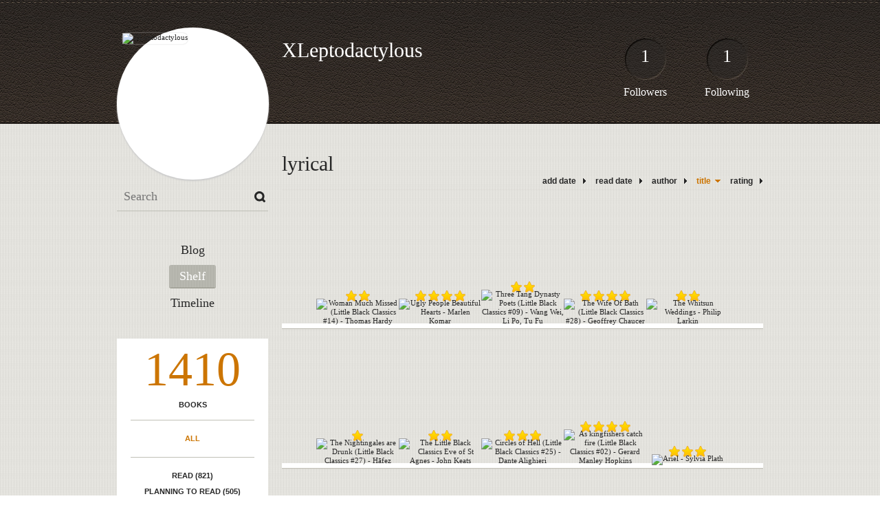

--- FILE ---
content_type: text/html; charset=UTF-8
request_url: http://xleptodactylous.booklikes.com/shelf/243036/?by=title&order=desc
body_size: 6785
content:
<!doctype html>
<html>
<head>
	  
   <meta http-equiv="Content-Type" content="text/html; charset=utf-8" />
   <meta name="robots" content="index, follow" />
   <meta name="revisit-after" content="1 days" />
   
   <title>lyrical - Shelf - XLeptodactylous</title>      
   <meta property="og:title" content="lyrical - Shelf - XLeptodactylous" />
   <meta itemprop="name" content="lyrical - Shelf - XLeptodactylous" />     
   <meta property="og:site_name" content="lyrical - Shelf - XLeptodactylous" />
   
   <meta name="Description" content="XLeptodactylous - book blog on BookLikes" />
   <meta property="og:description" content="XLeptodactylous - book blog on BookLikes" />
   <meta itemprop="description" content="XLeptodactylous - book blog on BookLikes" /> 
   
   <meta property="og:image" content="http://booklikes.com/photo/crop/250/0/upload/avatar/3/1/31ed5ca32bf4d73a089e56a6e305eb82.jpg" />   
   <meta itemprop="image" content="http://booklikes.com/photo/crop/250/0/upload/avatar/3/1/31ed5ca32bf4d73a089e56a6e305eb82.jpg" />
   
   <meta name="Keywords" content="Booklikes, XLeptodactylous, XLeptodactylous" />
   
   <meta property="og:type" content="blog" />
   
   <meta name="twitter:card" content="summary" />
   <meta name="twitter:site" content="@BookLikes" />      
   <meta name="twitter:url" content="http://XLeptodactylous.booklikes.com/shelf/243036/?by=title&order=desc" />
   <meta name="twitter:title" content="lyrical - Shelf - XLeptodactylous" />
   <meta name="twitter:description" content="XLeptodactylous - book blog on BookLikes" />     
   
   <link href="http://xleptodactylous.booklikes.com/theme/default/style.css" rel="stylesheet" type="text/css" />
   
   <link rel="icon" type="image" href="http://booklikes.com/photo/crop/25/25/upload/avatar/3/1/31ed5ca32bf4d73a089e56a6e305eb82.jpg"/>
      
   <link rel="alternate" type="application/atom+xml" href="http://XLeptodactylous.booklikes.com/rss" title="XLeptodactylous RSS"/>
   
   <script type="text/javascript"> 
                                 (function(i,s,o,g,r,a,m){i['GoogleAnalyticsObject']=r;i[r]=i[r]||function(){
                                 (i[r].q=i[r].q||[]).push(arguments)},i[r].l=1*new Date();a=s.createElement(o),
                                 m=s.getElementsByTagName(o)[0];a.async=1;a.src=g;m.parentNode.insertBefore(a,m)
                                 })(window,document,'script','//www.google-analytics.com/analytics.js','ga');
                                 ga('create', 'UA-32199978-1', 'booklikes.com');                                 
                                 ga('send', 'pageview');
                                 </script>
   
   <style type="text/css">   
               
            
            
      
            
      
   </style>       
   
</head>
<body><style type="text/css">
div#book-popup{top:10%;left:50%;padding:20px;z-index:20;width:750px;margin-left:-375px;background:#fff;border:1px solid rgba(0,0,0,0.2);-moz-box-shadow:0 0 10px 5px rgba(0,0,0,0.2);-webkit-box-shadow:0 0 10px 5px rgba(0,0,0,0.2);-o-box-shadow:0 0 10px 5px rgba(0,0,0,0.2);box-shadow:0 0 10px 5px rgba(0,0,0,0.2)}.set-bradius3tl{-moz-border-radius-topleft:3px;-webkit-border-top-left-radius:3px;border-top-left-radius:3px}.set-bradius3tr{-moz-border-radius-topright:3px;-webkit-border-top-right-radius:3px;border-top-right-radius:3px}.set-bradius3bl{-moz-border-radius-bottomleft:3px;-webkit-border-bottom-left-radius:3px;border-bottom-left-radius:3px}.set-bradius3br{-moz-border-radius-bottomright:3px;-webkit-border-bottom-right-radius:3px;border-bottom-right-radius:3px}div.book-popup-content,div.book-popup-content a{color:#333}div.book-popup-content,div.book-popup-options{font-family:"Helvetica Neue",Arial,Tahoma,Verdana,sans-serif!important}a.book-popup-close{top:-10px;right:-5px;font-size:20px;color:#333;font-weight:bold}a.book-popup-close:hover{color:#03794c}div.book-popup-cover{width:225px}div.book-popup-info{width:505px}div.book-popup-title{padding-top:10px;padding-right:30px;font-size:22px;font-weight:bold}div.book-popup-title a:hover{text-decoration:underline}div.book-popup-author{padding-top:13px;font-size:14px}div.book-popup-kind{padding-top:13px;font-size:14px;font-weight:bold}div.book-popup-rating{padding-top:13px;font-size:12px;color:#036d44;font-weight:bold}div.book-popup-rating img{margin-right:3px}div.book-popup-desc{padding-top:15px;font-size:14px;line-height:140%}div.book-popup-share{padding-top:15px}div.book-popup-share-link{font-size:11px;color:#ccc}div.book-popup-page{padding-top:15px}div.book-popup-page a{font-size:14px;color:#03794c;font-weight:bold}div.book-popup-page a:hover{text-decoration:underline}div.book-popup-review{line-height:19px}div.book-popup-review a{disply:inline-block;font-size:14px;color:#03794c;font-weight:bold;line-height:19px}div.book-popup-review a:hover{text-decoration:underline}div.book-popup-review img{margin:-5px 0 0 2px}div.book-popup-more{padding-top:30px}div.book-popup-options{padding-top:20px}div.book-popup-options a{padding:7px 15px;margin-right:5px;display:inline-block;background:#038050;border:1px solid #04623e;font-size:14px;font-weight:bold;color:#fff}div.book-affiliate{display:none;margin-top:25px}div.book-affiliate h6{margin-bottom:10px;font-size:14px;font-weight:bold}div.book-affiliate-entry:nth-child(even){background:#eee}div.book-affiliate-entry{padding:5px;font-size:12px}div.book-affiliate-entry-user{background:#ccc}div.book-affiliate-entry img{width:15px;height:15px;display:inline-block;margin-right:5px;vertical-align:middle}div.book-affiliate-entry strong{display:inline-block;width:45%}div.book-affiliate-entry span{display:inline-block;width:20%}div.book-affiliate-entry a{width:25%;display:inline-block;font-weight:bold;color:#038050;text-align:right;text-decoration:none}div.book-affiliate-entry a:hover{text-decoration:underline}.loader{position:absolute;z-index:999;width:50px;height:50px;-moz-transform:scale(0.6);-webkit-transform:scale(0.6);-ms-transform:scale(0.6);-o-transform:scale(0.6);transform:scale(0.6)}.loader div{position:absolute;background-color:#eee;height:9px;width:9px;-moz-border-radius:5px;-moz-animation-name:f_fadeG;-moz-animation-duration:1.04s;-moz-animation-iteration-count:infinite;-moz-animation-direction:linear;-webkit-border-radius:5px;-webkit-animation-name:f_fadeG;-webkit-animation-duration:1.04s;-webkit-animation-iteration-count:infinite;-webkit-animation-direction:linear;-ms-border-radius:5px;-ms-animation-name:f_fadeG;-ms-animation-duration:1.04s;-ms-animation-iteration-count:infinite;-ms-animation-direction:linear;-o-border-radius:5px;-o-animation-name:f_fadeG;-o-animation-duration:1.04s;-o-animation-iteration-count:infinite;-o-animation-direction:linear;border-radius:5px;animation-name:f_fadeG;animation-duration:1.04s;animation-iteration-count:infinite;animation-direction:linear}.loader-1{left:0;top:20px;-moz-animation-delay:.39s;-webkit-animation-delay:.39s;-ms-animation-delay:.39s;-o-animation-delay:.39s;animation-delay:.39s}.loader-2{left:6px;top:6px;-moz-animation-delay:.52s;-webkit-animation-delay:.52s;-ms-animation-delay:.52s;-o-animation-delay:.52s;animation-delay:.52s}.loader-3{left:20px;top:0;-moz-animation-delay:.65s;-webkit-animation-delay:.65s;-ms-animation-delay:.65s;-o-animation-delay:.65s;animation-delay:.65s}.loader-4{right:6px;top:6px;-moz-animation-delay:.78s;-webkit-animation-delay:.78s;-ms-animation-delay:.78s;-o-animation-delay:.78s;animation-delay:.78s}.loader-5{right:0;top:20px;-moz-animation-delay:.91s;-webkit-animation-delay:.91s;-ms-animation-delay:.91s;-o-animation-delay:.91s;animation-delay:.91s}.loader-6{right:6px;bottom:6px;-moz-animation-delay:1.04s;-webkit-animation-delay:1.04s;-ms-animation-delay:1.04s;-o-animation-delay:1.04s;animation-delay:1.04s}.loader-7{left:20px;bottom:0;-moz-animation-delay:1.17s;-webkit-animation-delay:1.17s;-ms-animation-delay:1.17s;-o-animation-delay:1.17s;animation-delay:1.17s}.loader-8{left:6px;bottom:6px;-moz-animation-delay:1.3s;-webkit-animation-delay:1.3s;-ms-animation-delay:1.3s;-o-animation-delay:1.3s;animation-delay:1.3s}@-moz-keyframes f_fadeG{0%{background-color:#000}100%{background-color:#eee}}@-webkit-keyframes f_fadeG{0%{background-color:#000}100%{background-color:#eee}}@-ms-keyframes f_fadeG{0%{background-color:#000}100%{background-color:#eee}}@-o-keyframes f_fadeG{0%{background-color:#000}100%{background-color:#eee}}@keyframes f_fadeG{0%{background-color:#000}100%{background-color:#eee}}
</style>
<div id="book-popup" class="set-abs" style="display: none;"></div><div id="book-loader" class="loader" style="display: none;"><div class="loader-1"></div><div class="loader-2"></div><div class="loader-3"></div><div class="loader-4"></div><div class="loader-4"></div><div class="loader-6"></div><div class="loader-7"></div><div class="loader-8"></div></div>
<script type="text/javascript">
window.addEventListener("click",function(a){bookPopupClose()},false);document.getElementById("book-popup").addEventListener("click",function(a){a.stopPropagation();return false},false);function bookPopupClose(){document.getElementById("book-popup").style.display="none"}function affiliateLoad(a,c,e){var b=1;var f=e.length;var g=document.getElementById("book-affiliate-list-"+a);g.innerHTML="";var d=setInterval(function(){var h=e[b];var i=new XMLHttpRequest();i.open("POST","/www/ajax.php",true);i.setRequestHeader("Content-type","application/x-www-form-urlencoded");i.setRequestHeader("X-Requested-With","XMLHttpRequest");var j="action=affiliate&idb="+a+"&idu="+c+"&ids="+h;i.onreadystatechange=function(){if(i.readyState==4&&i.status==200){var k=JSON.parse(i.responseText);if(!k[0]){return}k=k[0];g.innerHTML=g.innerHTML+k.html;document.getElementById("book-affiliate-"+a).style.display="block"}};i.send(j);b++;if(b==f){clearInterval(d)}},1000)}var bookId,bookNode,bookTimer,bookClick=0;function bookPopupClick(b,a){if(b.parentNode.tagName=="A"&&b.parentNode.href){return}bookClick=b.getAttribute("data-book");setTimeout(function(){bookClick=0},3000);clearTimeout(bookTimer);window.open(a)}function bookPopupMoveOut(){clearTimeout(bookTimer)}function bookPopupMove(a){var c=a.getAttribute("data-book");var b=a.getAttribute("data-aff");if(bookClick==c){return}bookId=c;bookNode=a.tagName;bookTimer=setTimeout(function(){if(!a.clientHeight&&!a.clientWidth){var f={x:a.children[0].offsetWidth,y:a.children[0].offsetHeight};var g=a.children[0].getBoundingClientRect()}else{var f={x:a.offsetWidth,y:a.offsetHeight};var g=a.getBoundingClientRect()}var e={x:window.pageXOffset||document.scrollLeft,y:window.pageYOffset||document.scrollTop};var d=document.getElementById("book-loader");d.style.display="block";d.style.top=(((f.y<50)?0:(Math.round(f.y/2)-25))+(isNaN(e.y)?0:parseInt(e.y))+(isNaN(g.top)?0:parseInt(g.top)))+"px";d.style.left=(((f.x<50)?0:(Math.round(f.x/2)-25))+(isNaN(e.x)?0:parseInt(e.x))+(isNaN(g.left)?0:parseInt(g.left)))+"px";bookPopup(c,"",b)},2000)}function bookPopupOld(c,a,b){bookPopup(c,"old",b)}function bookPopup(id,none,idaff){var ajax=new XMLHttpRequest();ajax.open("POST","/www/ajax.php",true);ajax.setRequestHeader("Content-type","application/x-www-form-urlencoded");ajax.setRequestHeader("X-Requested-With","XMLHttpRequest");var params="action=bookpopupb&id="+id;if(idaff){params+="&idaff="+idaff}if(none=="old"){params+="&old=1"}ajax.onreadystatechange=function(){if(ajax.readyState==4&&ajax.status==200){document.getElementById("book-loader").style.display="none";document.getElementById("book-popup").innerHTML=ajax.responseText;document.getElementById("book-popup").style.top=window.pageYOffset+25+"px";document.getElementById("book-popup").style.display="block";var scripts="";ajax.responseText.replace(/<script[^>]*>([\s\S]*?)<\/script>/gi,function(all,code){scripts+=code+"\n"});if(scripts){if(window.execScript){window.execScript(scripts)}else{eval(scripts)}}}};ajax.send(params)};
</script><div class="booklikes-iframe" style="position: fixed; top: 20px; right: 20px; background: none; z-index: 100;">
    <iframe src="http://booklikes.com/iframe?user=XLeptodactylous" frameborder="0" scrolling="no" width="375" height="25" style="background: none;"></iframe>    
</div>
   
   
   
   <div class="bg">
   
      <div class="container">
         
         <div class="header set-rel">
         
                        <div class="header-followers set-abs">
               <a href="/followers">1</a>
               Followers
            </div>            
                        
                        <div class="header-followings set-abs">
               <a href="/followings">1</a>
               Following
            </div>            
                    
            
            <div class="header-avatar set-abs">
                 
               <a href="http://XLeptodactylous.booklikes.com"><img src="http://booklikes.com/photo/crop/250/250/upload/avatar/3/1/31ed5ca32bf4d73a089e56a6e305eb82.jpg" alt="XLeptodactylous" /></a>
            </div>
            
            <h1 class="header-title">
               <a href="http://XLeptodactylous.booklikes.com">XLeptodactylous</a>
            </h1>
            
            <div class="header-desc"></div>            
            
         </div>
         
         <div class="side-left set-left">
         
            <div class="search">
               
               <form method="post" action="">
                  <input type="text" value="" name="search" placeholder="Search" />
                  <input type="submit" value="" />
               </form>
               
            </div>
            
            <div class="menu">
                              <h3 class="menu-entry">
                  <a class="set-bradius3" href="http://XLeptodactylous.booklikes.com/blog">Blog</a>
               </h3>
                                             <h3 class="menu-entry">
                  <a class="set-bradius3 menu-active" href="http://XLeptodactylous.booklikes.com/shelf">Shelf</a>
               </h3>
                                             <h3 class="menu-entry">
                  <a class="set-bradius3" href="http://XLeptodactylous.booklikes.com/timeline">Timeline</a>
               </h3>         
                                                    
            </div>            

            <div class="shelf-menu">
            
               <a class="shelf-menu-counter" href="http://XLeptodactylous.booklikes.com/shelf">1410</a>
               
               <a class="shelf-menu-counter-title" href="http://XLeptodactylous.booklikes.com/shelf">BOOKS</a>
               
               <div class="shelf-menu-line"></div>
               
               <a class="shelf-menu-link shelf-menu-active" href="http://XLeptodactylous.booklikes.com/shelf">All</a>
               
               <div class="shelf-menu-line"></div>
               
               <a class="shelf-menu-link " href="http://XLeptodactylous.booklikes.com/shelf/read">Read (821)</a>
               <a class="shelf-menu-link " href="http://XLeptodactylous.booklikes.com/shelf/planningtoread">Planning to read (505)</a>
               <a class="shelf-menu-link " href="http://XLeptodactylous.booklikes.com/shelf/currentlyreading">Currently reading (3)</a>
               
                              
               
               <div class="shelf-menu-line"></div>

               <a class="shelf-menu-link " href="http://XLeptodactylous.booklikes.com/shelf/favorite-books">Favorite (0)</a>
               <a class="shelf-menu-link " href="http://XLeptodactylous.booklikes.com/shelf/wishlist">Wishlist (0)</a>
               <a class="shelf-menu-link " href="http://XLeptodactylous.booklikes.com/shelf/reviewed">Reviewed (389)</a>
               
               <div class="shelf-menu-line"></div>
               
                              
                              <a class="shelf-menu-link " href="http://XLeptodactylous.booklikes.com/shelf/243033/2010">2010 (12)</a>
                              <a class="shelf-menu-link " href="http://XLeptodactylous.booklikes.com/shelf/243032/2011">2011 (90)</a>
                              <a class="shelf-menu-link " href="http://XLeptodactylous.booklikes.com/shelf/243013/2012">2012 (89)</a>
                              <a class="shelf-menu-link " href="http://XLeptodactylous.booklikes.com/shelf/243021/2013">2013 (66)</a>
                              <a class="shelf-menu-link " href="http://XLeptodactylous.booklikes.com/shelf/243006/2014">2014 (69)</a>
                              <a class="shelf-menu-link " href="http://XLeptodactylous.booklikes.com/shelf/242982/2015">2015 (170)</a>
                              <a class="shelf-menu-link " href="http://XLeptodactylous.booklikes.com/shelf/243002/ahreet">ahreet (119)</a>
                              <a class="shelf-menu-link " href="http://XLeptodactylous.booklikes.com/shelf/243030/at-some-point">at-some-point (6)</a>
                              <a class="shelf-menu-link " href="http://XLeptodactylous.booklikes.com/shelf/242994/austere">austere (19)</a>
                              <a class="shelf-menu-link " href="http://XLeptodactylous.booklikes.com/shelf/242995/bairns">bairns (134)</a>
                              <a class="shelf-menu-link " href="http://XLeptodactylous.booklikes.com/shelf/243003/bio">bio (25)</a>
                              <a class="shelf-menu-link " href="http://XLeptodactylous.booklikes.com/shelf/242988/blithe">blithe (20)</a>
                              <a class="shelf-menu-link " href="http://XLeptodactylous.booklikes.com/shelf/243000/bloody-cack">bloody-cack (46)</a>
                              <a class="shelf-menu-link " href="http://XLeptodactylous.booklikes.com/shelf/242984/bookbridgr">bookbridgr (9)</a>
                              <a class="shelf-menu-link " href="http://XLeptodactylous.booklikes.com/shelf/243008/champion">champion (116)</a>
                              <a class="shelf-menu-link " href="http://XLeptodactylous.booklikes.com/shelf/243016/childhood">childhood (27)</a>
                              <a class="shelf-menu-link " href="http://XLeptodactylous.booklikes.com/shelf/243025/comic-strip">comic-strip (5)</a>
                              <a class="shelf-menu-link " href="http://XLeptodactylous.booklikes.com/shelf/242996/could-not-finish">could-not-finish (22)</a>
                              <a class="shelf-menu-link " href="http://XLeptodactylous.booklikes.com/shelf/243023/dirigible-experience">dirigible-experience (10)</a>
                              <a class="shelf-menu-link " href="http://XLeptodactylous.booklikes.com/shelf/243022/discworld">discworld (43)</a>
                              <a class="shelf-menu-link " href="http://XLeptodactylous.booklikes.com/shelf/243007/dragons">dragons (27)</a>
                              <a class="shelf-menu-link " href="http://XLeptodactylous.booklikes.com/shelf/243029/dystopian">dystopian (10)</a>
                              <a class="shelf-menu-link " href="http://XLeptodactylous.booklikes.com/shelf/243015/egads-bogen">egads-bogen (35)</a>
                              <a class="shelf-menu-link " href="http://XLeptodactylous.booklikes.com/shelf/243034/epic">epic (3)</a>
                              <a class="shelf-menu-link " href="http://XLeptodactylous.booklikes.com/shelf/243005/fact">fact (19)</a>
                              <a class="shelf-menu-link " href="http://XLeptodactylous.booklikes.com/shelf/243010/far-fetched-fiction">far-fetched-fiction (20)</a>
                              <a class="shelf-menu-link " href="http://XLeptodactylous.booklikes.com/shelf/243020/first-read">first-read (5)</a>
                              <a class="shelf-menu-link " href="http://XLeptodactylous.booklikes.com/shelf/243019/goblins">goblins (4)</a>
                              <a class="shelf-menu-link " href="http://XLeptodactylous.booklikes.com/shelf/243004/humour">humour (110)</a>
                              <a class="shelf-menu-link " href="http://XLeptodactylous.booklikes.com/shelf/242989/illustrated">illustrated (32)</a>
                              <a class="shelf-menu-link " href="http://XLeptodactylous.booklikes.com/shelf/242990/intensely-satisfying">intensely-satisfying (95)</a>
                              <a class="shelf-menu-link " href="http://XLeptodactylous.booklikes.com/shelf/242997/intriguing-but-ultimately-naff">intriguing-but-ultimately-naff (50)</a>
                              <a class="shelf-menu-link " href="http://XLeptodactylous.booklikes.com/shelf/242999/kindle">kindle (28)</a>
                              <a class="shelf-menu-link " href="http://XLeptodactylous.booklikes.com/shelf/242986/law-defying">law-defying (77)</a>
                              <a class="shelf-menu-link " href="http://XLeptodactylous.booklikes.com/shelf/243028/literary">literary (42)</a>
                              <a class="shelf-menu-link shelf-menu-active" href="http://XLeptodactylous.booklikes.com/shelf/243036/lyrical">lyrical (11)</a>
                              <a class="shelf-menu-link " href="http://XLeptodactylous.booklikes.com/shelf/242998/myths-magic-and-mordor">myths-magic-and-mordor (77)</a>
                              <a class="shelf-menu-link " href="http://XLeptodactylous.booklikes.com/shelf/248611/no">no (81)</a>
                              <a class="shelf-menu-link " href="http://XLeptodactylous.booklikes.com/shelf/243035/not-necessarily-but-often">not-necessarily-but-often (5)</a>
                              <a class="shelf-menu-link " href="http://XLeptodactylous.booklikes.com/shelf/243031/ooh-shiny">ooh-shiny (18)</a>
                              <a class="shelf-menu-link " href="http://XLeptodactylous.booklikes.com/shelf/242991/own">own (304)</a>
                              <a class="shelf-menu-link " href="http://XLeptodactylous.booklikes.com/shelf/243001/past-has-passed">past-has-passed (49)</a>
                              <a class="shelf-menu-link " href="http://XLeptodactylous.booklikes.com/shelf/243017/poot-noodle">poot-noodle (6)</a>
                              <a class="shelf-menu-link " href="http://XLeptodactylous.booklikes.com/shelf/248612/pre-consumerist">pre-consumerist (6)</a>
                              <a class="shelf-menu-link " href="http://XLeptodactylous.booklikes.com/shelf/242992/reference">reference (41)</a>
                              <a class="shelf-menu-link " href="http://XLeptodactylous.booklikes.com/shelf/248613/reviewed">reviewed (1)</a>
                              <a class="shelf-menu-link " href="http://XLeptodactylous.booklikes.com/shelf/242993/rule-britannia">rule-britannia (128)</a>
                              <a class="shelf-menu-link " href="http://XLeptodactylous.booklikes.com/shelf/242983/sample">sample (60)</a>
                              <a class="shelf-menu-link " href="http://XLeptodactylous.booklikes.com/shelf/243014/seen-t-film">seen-t-film (83)</a>
                              <a class="shelf-menu-link " href="http://XLeptodactylous.booklikes.com/shelf/243011/sport">sport (24)</a>
                              <a class="shelf-menu-link " href="http://XLeptodactylous.booklikes.com/shelf/243009/t-rex">t-rex (3)</a>
                              <a class="shelf-menu-link " href="http://XLeptodactylous.booklikes.com/shelf/248614/telly">telly (1)</a>
                              <a class="shelf-menu-link " href="http://XLeptodactylous.booklikes.com/shelf/243018/they-made-me">they-made-me (75)</a>
                              <a class="shelf-menu-link " href="http://XLeptodactylous.booklikes.com/shelf/242987/translated">translated (26)</a>
                              <a class="shelf-menu-link " href="http://XLeptodactylous.booklikes.com/shelf/243012/tree-hugging">tree-hugging (7)</a>
                              <a class="shelf-menu-link " href="http://XLeptodactylous.booklikes.com/shelf/243026/urban-fable">urban-fable (33)</a>
                              <a class="shelf-menu-link " href="http://XLeptodactylous.booklikes.com/shelf/243024/victorian">victorian (42)</a>
                              <a class="shelf-menu-link " href="http://XLeptodactylous.booklikes.com/shelf/243027/what-the-dickens">what-the-dickens (13)</a>
                              <a class="shelf-menu-link " href="http://XLeptodactylous.booklikes.com/shelf/242985/women-in-2015">women-in-2015 (52)</a>
                              <a class="shelf-menu-link " href="http://XLeptodactylous.booklikes.com/shelf/248615/ya-twaddle">ya-twaddle (8)</a>
                              
               <div class="shelf-menu-line set-hide"></div>
               
                              
               <a class="shelf-menu-link set-hide " href="http://XLeptodactylous.booklikes.com/shelf/unshelved">Unshelved (511)</a>
               
            </div>            
            
         </div>

         <div class="shelf set-right">         

            <div class="shelf-header">
               lyrical               
            </div>
            
            <div class="shelf-order">
               <a class="shelf-order-normal" href="?by=date&order=asc">add date</a>
               <a class="shelf-order-normal" href="?by=dater&order=asc">read date</a>
               <a class="shelf-order-normal" href="?by=author&order=asc">author</a>
               <a class="shelf-order-desc" href="?by=title&order=asc">title</a>
               <a class="shelf-order-normal" href="?by=rating&order=asc">rating</a>               
            </div>
            
            <div class="shelf-books">
               
                              <div class="shelf-books-entry set-left set-rel">
                  <div class="shelf-books-entry-cover set-abs">
                     
                                                <div class="shelf-books-entry-rating">
                           <img src="http://xleptodactylous.booklikes.com/theme/default/img/star_small.png" /> <img src="http://xleptodactylous.booklikes.com/theme/default/img/star_small.png" />                                                    </div>
                                             
                     <a href="http://booklikes.com/woman-much-missed-little-black-classics-14-thomas-hardy/book,13258270" target="_blank">
                        <img  onclick="bookPopupClick(this, 'http://booklikes.com/woman-much-missed-little-black-classics-14-thomas-hardy/book,13258270');"  data-book="13258270" data-aff="0" onmouseover="bookPopupMove(this);" onmouseout="bookPopupMoveOut(this);"  src="http://booklikes.com/photo/max/100/155/upload/books/a/5/a5eedfe7d95a26163a4df0518f7bc7fc.jpg" alt="Woman Much Missed (Little Black Classics #14) - Thomas Hardy" />
                     </a>
                     
                  </div>
               </div>
                              <div class="shelf-books-entry set-left set-rel">
                  <div class="shelf-books-entry-cover set-abs">
                     
                                                <div class="shelf-books-entry-rating">
                           <img src="http://xleptodactylous.booklikes.com/theme/default/img/star_small.png" /> <img src="http://xleptodactylous.booklikes.com/theme/default/img/star_small.png" /> <img src="http://xleptodactylous.booklikes.com/theme/default/img/star_small.png" /> <img src="http://xleptodactylous.booklikes.com/theme/default/img/star_small.png" />                                                    </div>
                                             
                     <a href="http://booklikes.com/ugly-people-beautiful-hearts-marlen-komar/book,13435523" target="_blank">
                        <img  onclick="bookPopupClick(this, 'http://booklikes.com/ugly-people-beautiful-hearts-marlen-komar/book,13435523');"  data-book="13435523" data-aff="0" onmouseover="bookPopupMove(this);" onmouseout="bookPopupMoveOut(this);"  src="http://booklikes.com/photo/max/100/155/upload/books/c/2/c242cafaf97f1356b091ee96bf52e5d6.jpg" alt="Ugly People Beautiful Hearts - Marlen Komar" />
                     </a>
                     
                  </div>
               </div>
                              <div class="shelf-books-entry set-left set-rel">
                  <div class="shelf-books-entry-cover set-abs">
                     
                                                <div class="shelf-books-entry-rating">
                           <img src="http://xleptodactylous.booklikes.com/theme/default/img/star_small.png" /> <img src="http://xleptodactylous.booklikes.com/theme/default/img/star_small.png" />                                                    </div>
                                             
                     <a href="http://booklikes.com/three-tang-dynasty-poets-little-black-classics-09-wang-wei-li-po-tu-fu/book,13258206" target="_blank">
                        <img  onclick="bookPopupClick(this, 'http://booklikes.com/three-tang-dynasty-poets-little-black-classics-09-wang-wei-li-po-tu-fu/book,13258206');"  data-book="13258206" data-aff="0" onmouseover="bookPopupMove(this);" onmouseout="bookPopupMoveOut(this);"  src="http://booklikes.com/photo/max/100/155/upload/books/a/4/a4b646af7554af235abc07507beaac1c.jpg" alt="Three Tang Dynasty Poets (Little Black Classics #09) - Wang Wei, Li Po, Tu Fu" />
                     </a>
                     
                  </div>
               </div>
                              <div class="shelf-books-entry set-left set-rel">
                  <div class="shelf-books-entry-cover set-abs">
                     
                                                <div class="shelf-books-entry-rating">
                           <img src="http://xleptodactylous.booklikes.com/theme/default/img/star_small.png" /> <img src="http://xleptodactylous.booklikes.com/theme/default/img/star_small.png" /> <img src="http://xleptodactylous.booklikes.com/theme/default/img/star_small.png" /> <img src="http://xleptodactylous.booklikes.com/theme/default/img/star_small.png" />                                                    </div>
                                             
                     <a href="http://booklikes.com/the-wife-of-bath-little-black-classics-28-geoffrey-chaucer/book,13258269" target="_blank">
                        <img  onclick="bookPopupClick(this, 'http://booklikes.com/the-wife-of-bath-little-black-classics-28-geoffrey-chaucer/book,13258269');"  data-book="13258269" data-aff="0" onmouseover="bookPopupMove(this);" onmouseout="bookPopupMoveOut(this);"  src="http://booklikes.com/photo/max/100/155/upload/books/e/6/e611f79ae1de711e4cdd085f7ad06eac.jpg" alt="The Wife Of Bath (Little Black Classics #28) - Geoffrey Chaucer" />
                     </a>
                     
                  </div>
               </div>
                              <div class="shelf-books-entry set-left set-rel">
                  <div class="shelf-books-entry-cover set-abs">
                     
                                                <div class="shelf-books-entry-rating">
                           <img src="http://xleptodactylous.booklikes.com/theme/default/img/star_small.png" /> <img src="http://xleptodactylous.booklikes.com/theme/default/img/star_small.png" />                                                    </div>
                                             
                     <a href="http://booklikes.com/the-whitsun-weddings-philip-larkin/book,1409022" target="_blank">
                        <img  onclick="bookPopupClick(this, 'http://booklikes.com/the-whitsun-weddings-philip-larkin/book,1409022');"  data-book="1409022" data-aff="0" onmouseover="bookPopupMove(this);" onmouseout="bookPopupMoveOut(this);"  src="http://booklikes.com/photo/max/100/155/upload/books/2/4/azure_24c496f5071932f48a298e41a3241fdb.jpg" alt="The Whitsun Weddings - Philip Larkin" />
                     </a>
                     
                  </div>
               </div>
                              <div class="shelf-books-entry set-left set-rel">
                  <div class="shelf-books-entry-cover set-abs">
                     
                                                <div class="shelf-books-entry-rating">
                           <img src="http://xleptodactylous.booklikes.com/theme/default/img/star_small.png" />                                                    </div>
                                             
                     <a href="http://booklikes.com/the-nightingales-are-drunk-little-black-classics-27-h-fez/book,13258253" target="_blank">
                        <img  onclick="bookPopupClick(this, 'http://booklikes.com/the-nightingales-are-drunk-little-black-classics-27-h-fez/book,13258253');"  data-book="13258253" data-aff="0" onmouseover="bookPopupMove(this);" onmouseout="bookPopupMoveOut(this);"  src="http://booklikes.com/photo/max/100/155/upload/books/b/e/bea47ac8f4cb8e03eb418ad5ce50f3f6.jpg" alt="The Nightingales are Drunk (Little Black Classics #27) - Hāfez" />
                     </a>
                     
                  </div>
               </div>
                              <div class="shelf-books-entry set-left set-rel">
                  <div class="shelf-books-entry-cover set-abs">
                     
                                                <div class="shelf-books-entry-rating">
                           <img src="http://xleptodactylous.booklikes.com/theme/default/img/star_small.png" /> <img src="http://xleptodactylous.booklikes.com/theme/default/img/star_small.png" />                                                    </div>
                                             
                     <a href="http://booklikes.com/the-little-black-classics-eve-of-st-agnes-john-keats/book,13088906" target="_blank">
                        <img  onclick="bookPopupClick(this, 'http://booklikes.com/the-little-black-classics-eve-of-st-agnes-john-keats/book,13088906');"  data-book="13088906" data-aff="0" onmouseover="bookPopupMove(this);" onmouseout="bookPopupMoveOut(this);"  src="http://booklikes.com/photo/max/100/155/upload/books/7/d/7de970cab9b39fef628d19ffbc1f47fa.jpg" alt="The Little Black Classics Eve of St Agnes - John Keats" />
                     </a>
                     
                  </div>
               </div>
                              <div class="shelf-books-entry set-left set-rel">
                  <div class="shelf-books-entry-cover set-abs">
                     
                                                <div class="shelf-books-entry-rating">
                           <img src="http://xleptodactylous.booklikes.com/theme/default/img/star_small.png" /> <img src="http://xleptodactylous.booklikes.com/theme/default/img/star_small.png" /> <img src="http://xleptodactylous.booklikes.com/theme/default/img/star_small.png" />                                                    </div>
                                             
                     <a href="http://booklikes.com/circles-of-hell-little-black-classics-25-dante-alighieri/book,13258260" target="_blank">
                        <img  onclick="bookPopupClick(this, 'http://booklikes.com/circles-of-hell-little-black-classics-25-dante-alighieri/book,13258260');"  data-book="13258260" data-aff="0" onmouseover="bookPopupMove(this);" onmouseout="bookPopupMoveOut(this);"  src="http://booklikes.com/photo/max/100/155/upload/books/d/2/d229cdfa22ce27577c1bd43a8636aaa6.jpg" alt="Circles of Hell (Little Black Classics #25) - Dante Alighieri" />
                     </a>
                     
                  </div>
               </div>
                              <div class="shelf-books-entry set-left set-rel">
                  <div class="shelf-books-entry-cover set-abs">
                     
                                                <div class="shelf-books-entry-rating">
                           <img src="http://xleptodactylous.booklikes.com/theme/default/img/star_small.png" /> <img src="http://xleptodactylous.booklikes.com/theme/default/img/star_small.png" /> <img src="http://xleptodactylous.booklikes.com/theme/default/img/star_small.png" /> <img src="http://xleptodactylous.booklikes.com/theme/default/img/star_small.png" />                                                    </div>
                                             
                     <a href="http://booklikes.com/as-kingfishers-catch-fire-little-black-classics-02-gerard-manley-hopkins/book,13227592" target="_blank">
                        <img  onclick="bookPopupClick(this, 'http://booklikes.com/as-kingfishers-catch-fire-little-black-classics-02-gerard-manley-hopkins/book,13227592');"  data-book="13227592" data-aff="0" onmouseover="bookPopupMove(this);" onmouseout="bookPopupMoveOut(this);"  src="http://booklikes.com/photo/max/100/155/upload/books/a/7/a7d3db9f5513f49c15cd2e64c97d6d97.jpg" alt="As kingfishers catch fire (Little Black Classics #02) - Gerard Manley Hopkins" />
                     </a>
                     
                  </div>
               </div>
                              <div class="shelf-books-entry set-left set-rel">
                  <div class="shelf-books-entry-cover set-abs">
                     
                                                <div class="shelf-books-entry-rating">
                           <img src="http://xleptodactylous.booklikes.com/theme/default/img/star_small.png" /> <img src="http://xleptodactylous.booklikes.com/theme/default/img/star_small.png" /> <img src="http://xleptodactylous.booklikes.com/theme/default/img/star_small.png" />                                                    </div>
                                             
                     <a href="http://booklikes.com/ariel-sylvia-plath/book,991331" target="_blank">
                        <img  onclick="bookPopupClick(this, 'http://booklikes.com/ariel-sylvia-plath/book,991331');"  data-book="991331" data-aff="0" onmouseover="bookPopupMove(this);" onmouseout="bookPopupMoveOut(this);"  src="http://booklikes.com/photo/max/100/155/upload/books/3/9/azure_399361fc88d5849feb6fc4fce5cf637b.jpg" alt="Ariel - Sylvia Plath" />
                     </a>
                     
                  </div>
               </div>
                              <div class="shelf-books-entry set-left set-rel">
                  <div class="shelf-books-entry-cover set-abs">
                     
                                                <div class="shelf-books-entry-rating">
                           <img src="http://xleptodactylous.booklikes.com/theme/default/img/star_small.png" />                                                    </div>
                                             
                     <a href="http://booklikes.com/alone-on-the-beach-at-night-little-black-classics-10-walt-whitman/book,13258271" target="_blank">
                        <img  onclick="bookPopupClick(this, 'http://booklikes.com/alone-on-the-beach-at-night-little-black-classics-10-walt-whitman/book,13258271');"  data-book="13258271" data-aff="0" onmouseover="bookPopupMove(this);" onmouseout="bookPopupMoveOut(this);"  src="http://booklikes.com/photo/max/100/155/upload/books/5/9/59f9c1defd8f763b9702fae3df9b4c4b.jpg" alt="Alone on the Beach at Night (Little Black Classics #10) - Walt Whitman" />
                     </a>
                     
                  </div>
               </div>
                              
               <div class="set-clear"></div>
                  
            </div>
            
                        
         </div>

         <div class="set-clear"></div>
         
         <div class="footer">
            <a href="http://booklikes.com" title="BookLikes">Powered by BookLikes &copy; 2015</a>
            | <a href="http://XLeptodactylous.booklikes.com/rss" title="BookLikes">RSS</a>
         </div>
         
      </div>
      
   </div>     
      
</body>
</html>